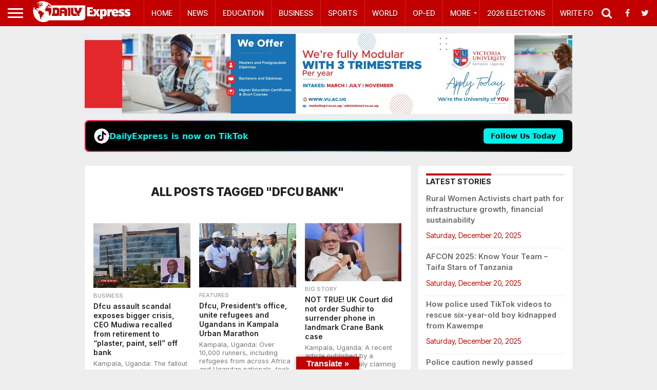

--- FILE ---
content_type: text/html; charset=utf-8
request_url: https://www.google.com/recaptcha/api2/aframe
body_size: 266
content:
<!DOCTYPE HTML><html><head><meta http-equiv="content-type" content="text/html; charset=UTF-8"></head><body><script nonce="bx2atPCylrOaTRix4LfZlQ">/** Anti-fraud and anti-abuse applications only. See google.com/recaptcha */ try{var clients={'sodar':'https://pagead2.googlesyndication.com/pagead/sodar?'};window.addEventListener("message",function(a){try{if(a.source===window.parent){var b=JSON.parse(a.data);var c=clients[b['id']];if(c){var d=document.createElement('img');d.src=c+b['params']+'&rc='+(localStorage.getItem("rc::a")?sessionStorage.getItem("rc::b"):"");window.document.body.appendChild(d);sessionStorage.setItem("rc::e",parseInt(sessionStorage.getItem("rc::e")||0)+1);localStorage.setItem("rc::h",'1766189889019');}}}catch(b){}});window.parent.postMessage("_grecaptcha_ready", "*");}catch(b){}</script></body></html>